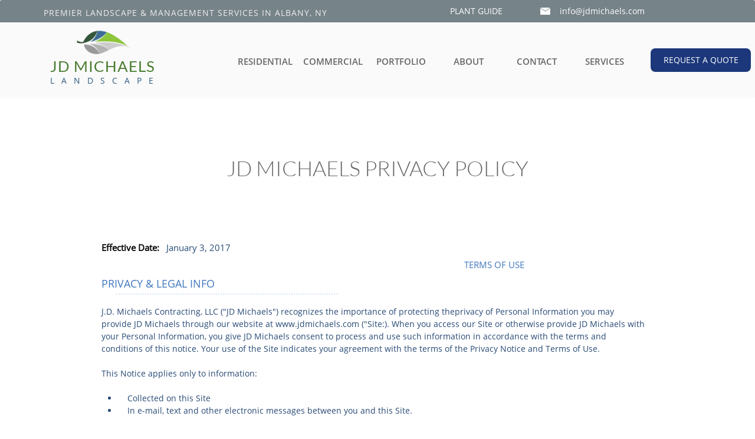

--- FILE ---
content_type: text/html
request_url: https://jdmichaels.com/privacy-policy
body_size: 9624
content:
<!DOCTYPE html PUBLIC "-//W3C//DTD XHTML 1.0 Transitional//EN" "http://www.w3.org/TR/xhtml1/DTD/xhtml1-transitional.dtd">
<html xmlns="http://www.w3.org/1999/xhtml">
<head>
<title>Privacy Policy</title>
<meta http-equiv="Content-Type" content="text/html; charset=utf-8"/>
<meta http-equiv="X-UA-Compatible" content="IE=edge">
<meta name="SKYPE_TOOLBAR" content="SKYPE_TOOLBAR_PARSER_COMPATIBLE"/>
<meta name="HandheldFriendly" content="True" />
<meta name="MobileOptimized" content="1024" />
<meta name="viewport" content="width=1024" /> 
<link rel="shortcut icon" href="https://storage.googleapis.com/wzukusers/user-26115107/images/fav-5dfd13089a9c63gwbNXh/favicon.ico?v=fav-5dfd13089a9c63gwbNXh" type="image/x-icon" />
<link rel="icon" type="image/png" href="https://storage.googleapis.com/wzukusers/user-26115107/images/fav-5dfd13089a9c63gwbNXh/favicon-16x16.png?v=fav-5dfd13089a9c63gwbNXh" sizes="16x16">
<link rel="icon" type="image/png" href="https://storage.googleapis.com/wzukusers/user-26115107/images/fav-5dfd13089a9c63gwbNXh/favicon-32x32.png?v=fav-5dfd13089a9c63gwbNXh" sizes="32x32">
<link rel="icon" type="image/png" href="https://storage.googleapis.com/wzukusers/user-26115107/images/fav-5dfd13089a9c63gwbNXh/favicon-96x96.png?v=fav-5dfd13089a9c63gwbNXh" sizes="96x96">
<link rel="icon" type="image/png" href="https://storage.googleapis.com/wzukusers/user-26115107/images/fav-5dfd13089a9c63gwbNXh/favicon-160x160.png?v=fav-5dfd13089a9c63gwbNXh" sizes="160x160">
<link rel="icon" type="image/png" href="https://storage.googleapis.com/wzukusers/user-26115107/images/fav-5dfd13089a9c63gwbNXh/favicon-196x196.png?v=fav-5dfd13089a9c63gwbNXh" sizes="196x196">
<link rel="apple-touch-icon" href="https://storage.googleapis.com/wzukusers/user-26115107/images/fav-5dfd13089a9c63gwbNXh/apple-touch-icon.png?v=fav-5dfd13089a9c63gwbNXh" />
<link rel="apple-touch-icon" sizes="57x57" href="https://storage.googleapis.com/wzukusers/user-26115107/images/fav-5dfd13089a9c63gwbNXh/apple-touch-icon-57x57.png?v=fav-5dfd13089a9c63gwbNXh">
<link rel="apple-touch-icon" sizes="60x60" href="https://storage.googleapis.com/wzukusers/user-26115107/images/fav-5dfd13089a9c63gwbNXh/apple-touch-icon-60x60.png?v=fav-5dfd13089a9c63gwbNXh">
<link rel="apple-touch-icon" sizes="72x72" href="https://storage.googleapis.com/wzukusers/user-26115107/images/fav-5dfd13089a9c63gwbNXh/apple-touch-icon-72x72.png?v=fav-5dfd13089a9c63gwbNXh">
<link rel="apple-touch-icon" sizes="114x114" href="https://storage.googleapis.com/wzukusers/user-26115107/images/fav-5dfd13089a9c63gwbNXh/apple-touch-icon-114x114.png?v=fav-5dfd13089a9c63gwbNXh">
<link rel="apple-touch-icon" sizes="120x120" href="https://storage.googleapis.com/wzukusers/user-26115107/images/fav-5dfd13089a9c63gwbNXh/apple-touch-icon-120x120.png?v=fav-5dfd13089a9c63gwbNXh">
<link rel="apple-touch-icon" sizes="152x152" href="https://storage.googleapis.com/wzukusers/user-26115107/images/fav-5dfd13089a9c63gwbNXh/apple-touch-icon-152x152.png?v=fav-5dfd13089a9c63gwbNXh">
<meta name="msapplication-square70x70logo" content="https://storage.googleapis.com/wzukusers/user-26115107/images/fav-5dfd13089a9c63gwbNXh/mstile-70x70.png?v=fav-5dfd13089a9c63gwbNXh" />
<meta name="msapplication-square144x144logo" content="https://storage.googleapis.com/wzukusers/user-26115107/images/fav-5dfd13089a9c63gwbNXh/mstile-144x144.png?v=fav-5dfd13089a9c63gwbNXh" />
<meta name="msapplication-square150x150logo" content="https://storage.googleapis.com/wzukusers/user-26115107/images/fav-5dfd13089a9c63gwbNXh/mstile-150x150.png?v=fav-5dfd13089a9c63gwbNXh" />
<meta name="msapplication-wide310x150logo" content="https://storage.googleapis.com/wzukusers/user-26115107/images/fav-5dfd13089a9c63gwbNXh/mstile-310x150.png?v=fav-5dfd13089a9c63gwbNXh" />
<meta name="msapplication-square310x310logo" content="https://storage.googleapis.com/wzukusers/user-26115107/images/fav-5dfd13089a9c63gwbNXh/mstile-310x310.png?v=fav-5dfd13089a9c63gwbNXh" />


<meta name="twitter:card" content="summary"/>
<meta property="og:image" content="https://storage.googleapis.com/wzsitethumbnails/site-44271149/800x500.jpg"/>
<meta property="og:image:width" content="800"/>
<meta property="og:image:height" content="500"/>

<script type="text/javascript">
var _fc;window.getInsights=function(a,b){_fc||(_fc=a,a=null),window.AMInsights?(_fc&&(_fc(window.AMInsights),_fc=null),a&&a(window.AMInsights)):(b=b||25,setTimeout(function(){window.getInsights(a,2*b)},b))};
</script>
<script type="text/javascript" src="https://assets.mywebsitebuilder.com/assets/t.js?brand=homestead&v=g-202507311507277730" async></script>
<script type="text/javascript">
window.getInsights(function(insights){insights.init('d3bd6fa4-b95b-46d5-8e01-855956bde35b');});
</script>

<link rel='stylesheet' type='text/css' href='https://components.mywebsitebuilder.com/g-202507311507277730/viewer-homestead/viewer.css'/>

<script type='text/javascript'>
var PageData = {"baseAddress":"jdmichaels.com","ServicesBasePath":"https://te-viewer.mywebsitebuilder.com","isTablet":false,"siteSettings":{"behanceSocialLinkId":"{\"type\":\"behance\",\"title\":\"Behance\",\"url\":\"https://www.behance.com\"}","enableColumnsGrid":"false","facebookSocialLinkId":"{\"type\":\"facebook\",\"title\":\"Facebook\",\"url\":\"https://www.facebook.com/jdmichaelscontracting\"}","instagramSocialLinkId":"{\"type\":\"instagram\",\"title\":\"Instagram\",\"url\":\"https://www.instagram.com\"}","isFirstMobileUse":"true","isFirstPreview":"true","mobileIsDeactivated":"false","picasaSocialLinkId":"{\"type\":\"picasa\",\"title\":\"Picasa\",\"url\":\"https://www.picasa.com\"}","showAlwaysColumnsGrid":"false","soundCloudSocialLinkId":"{\"type\":\"soundCloud\",\"title\":\"SoundCloud\",\"url\":\"https://www.soundcloud.com\"}","tripAdvisorSocialLinkId":"{\"type\":\"tripAdvisor\",\"title\":\"Trip Advisor\",\"url\":\"https://www.tripadvisor.com\"}","tumblrSocialLinkId":"{\"type\":\"tumblr\",\"title\":\"Tumblr\",\"url\":\"https://www.tumblr.com\"}","twitterSocialLinkId":"{\"type\":\"twitter\",\"title\":\"Twitter\",\"url\":\"https://twitter.com/hswebsites\"}","vimeoSocialLinkId":"{\"type\":\"vimeo\",\"title\":\"Vimeo\",\"url\":\"https://www.vimeo.com\"}","weiboSocialLinkId":"{\"type\":\"weibo\",\"title\":\"Weibo\",\"url\":\"https://www.weibo.com\"}"},"defaultAjaxPageID":"id1481215356755","PageNotFound":false};
var Global = {"FacebookAppID":"744137685644053","IsMobileView":false,"IsTabletView":false,"IsMobileClient":false,"CloudflareOptions":6,"SiteID":44271149};
var SiteInformation = {"groupId":44271149,"isPublished":false,"limitations":{"video":{"limitation":{"isLimited":true},"dialog":{"isDiscount":false}},"pages":{"limitation":{"isLimited":true},"dialog":{"isDiscount":false}},"ecommerce":{"limitation":{"isLimited":true},"dialog":{"isDiscount":false}},"publish":{"limitation":{"isLimited":true},"dialog":{"isDiscount":false}},"stats":{"limitation":{"isLimited":false},"dialog":{"isDiscount":false}},"storage":{"limitation":{"isLimited":true},"dialog":{"isDiscount":false}},"file":{"limitation":{"isLimited":true},"dialog":{"isDiscount":false}},"premium":{"limitation":{"isLimited":false},"dialog":{"isDiscount":false}},"mobile":{"limitation":{"isLimited":false},"dialog":{"isDiscount":false}},"newSites":{"limitation":{"isLimited":true},"dialog":{"isDiscount":false}},"favicon":{"limitation":{"isLimited":true},"dialog":{"isDiscount":false}},"embedded":{"limitation":{"isLimited":true},"dialog":{"isDiscount":false}},"bannerFeature":{"limitation":{"isLimited":false},"dialog":{"isDiscount":false}},"history":{"limitation":{"isLimited":true},"dialog":{"isDiscount":false}},"posts":{"limitation":{"isLimited":true},"dialog":{"isDiscount":false}},"hdvideo":{"limitation":{"isLimited":true},"dialog":{"isDiscount":false}},"totalPages":{"limitation":{"isLimited":true},"dialog":{"isDiscount":false}},"advancedStats":{"limitation":{"isLimited":false},"dialog":{"isDiscount":false}},"form":{"limitation":{"isLimited":true},"dialog":{"isDiscount":false}}},"isPremium":true,"isSaved":false,"siteType":0,"isTemplate":false,"baseVersion":"82278971","isFirstSiteVersion":false,"hasSites":false,"storeInformation":{},"appMarketInformation":{}};
var Settings = {"UserStorageUrlsMap":{"2":"https://wzukusers.blob.core.windows.net/user-{0}/","6":"https://storage.googleapis.com/wzukusers/user-{0}/","61":"https://storage.googleapis.com/wzukusers/user-{0}/","100":"https://storage.googleapis.com/te-hosted-sites/user-{0}/","105":"https://storage.googleapis.com/te-sitey-sites/user-{0}/","103":"https://storage.googleapis.com/te-websitebuilder-sites/user-{0}/","102":"https://storage.googleapis.com/te-sitelio-sites/user-{0}/","106":"https://storage.googleapis.com/te-sitebuilder-sites/user-{0}/"},"WebzaiStorageUrlsMap":{"2":"https://wzuk.blob.core.windows.net/assets/","6":"https://storage.googleapis.com/wzuk/assets/","61":"https://storage.googleapis.com/wzuk/assets/"},"InsightsTrackerUrl":"https://assets.mywebsitebuilder.com/assets","GoogleMapsApiKey":"AIzaSyDQtuw04WyGWiY3JULv0HDpHdTK16H4_nI","RecaptchaSiteKey":"6LeCLkUUAAAAABEGEwlYoLyKNxIztJfM2okdeb2V","StaticContentUrl":"https://webzaidev.blob.core.windows.net/","ServiceAddress":"https://te-viewer.mywebsitebuilder.com","ApplicationRoot":"https://components.mywebsitebuilder.com/g-202507311507277730","Brand":103,"ApplicationDomain":"homestead.com","YoutubeApiKey":"AIzaSyArOiK2GZNoSkBzk6yqkfMFJDk7KAxLp8o","AppsIframeRoot":"https://components.mywebsitebuilder.com","AppVersion":"g-202507311507277730","DevelopmentMode":"","ServiceEndpoints":{"Store":{"EmbedApi":"https://embed.mywebsitebuilder.com/dist/src/","PublicApi":"https://api.mywebsitebuilder.com/v1/"},"Storage":null},"ImageProxy":"https://images.builderservices.io/s/?","DataProxy":"https://data.mywebsitebuilder.com","IsApiPartner":true,"FacebookAppId":"744137685644053","BrandName":"homestead","RaygunSettings":null,"FreeBannerUrl":""};

</script>
<script src='https://components.mywebsitebuilder.com/g-202507311507277730/viewer/viewer.js' type='text/javascript'></script>

<script src='https://storage.googleapis.com/wzukusers/user-26115107/sites/44271149/5845c97cb9263LJc9SVU/7419cefb01934c39b9579aeafcab4178.js?1768530511' type='text/javascript'></script>
<script src='https://storage.googleapis.com/wzukusers/user-26115107/sites/44271149/5845c97cb9263LJc9SVU/35b7efd4573f48d389074ce52373e315.js?1768530511' type='text/javascript'></script>
<script src='https://storage.googleapis.com/wzukusers/user-26115107/sites/44271149/5845c97cb9263LJc9SVU/593e9cfaadb04fc18c2c83ee25f668cb.js?1768530511' type='text/javascript'></script>
<script type='text/javascript'>
var SiteFilesMap = {"page-id1343681126037":"https://storage.googleapis.com/wzukusers/user-26115107/sites/44271149/5845c97cb9263LJc9SVU/7d32b3b154434d32a26c30e998a0d9a9.js","page-1379335334284":"https://storage.googleapis.com/wzukusers/user-26115107/sites/44271149/5845c97cb9263LJc9SVU/0115d77877c845bca3a77e50d74567e4.js","page-1379335339712":"https://storage.googleapis.com/wzukusers/user-26115107/sites/44271149/5845c97cb9263LJc9SVU/b9510ebe2bbf41f789ff31f34e4ccd83.js","page-id1480968554403":"https://storage.googleapis.com/wzukusers/user-26115107/sites/44271149/5845c97cb9263LJc9SVU/df2a5d84a03f4c53a132492a70f836e8.js","page-id1480974323558":"https://storage.googleapis.com/wzukusers/user-26115107/sites/44271149/5845c97cb9263LJc9SVU/14446c2d4a014cf59c0faca71424c5fb.js","page-id1480974579843":"https://storage.googleapis.com/wzukusers/user-26115107/sites/44271149/5845c97cb9263LJc9SVU/8731e70fbaba4d2aa0cfd5bc054ad00e.js","page-id1480974646271":"https://storage.googleapis.com/wzukusers/user-26115107/sites/44271149/5845c97cb9263LJc9SVU/2146ccf93f394f4bb5c5283891c02de3.js","page-id1480974700035":"https://storage.googleapis.com/wzukusers/user-26115107/sites/44271149/5845c97cb9263LJc9SVU/d0ae5e8168934cc093a9e04b92505586.js","page-id1480974732191":"https://storage.googleapis.com/wzukusers/user-26115107/sites/44271149/5845c97cb9263LJc9SVU/e521679dc6244b6095760c14eaf6622d.js","page-id1480974761422":"https://storage.googleapis.com/wzukusers/user-26115107/sites/44271149/5845c97cb9263LJc9SVU/e707c4c9ab44425186dd3f0cc45b5299.js","page-id1481215356755":"https://storage.googleapis.com/wzukusers/user-26115107/sites/44271149/5845c97cb9263LJc9SVU/35b7efd4573f48d389074ce52373e315.js","page-id1481215410947":"https://storage.googleapis.com/wzukusers/user-26115107/sites/44271149/5845c97cb9263LJc9SVU/8d3d06da5474459a89af51b0ec6997d3.js","page-id1481215436884":"https://storage.googleapis.com/wzukusers/user-26115107/sites/44271149/5845c97cb9263LJc9SVU/30445512c0824b8fa12b8d9af472e53f.js","page-id1481417461647":"https://storage.googleapis.com/wzukusers/user-26115107/sites/44271149/5845c97cb9263LJc9SVU/krIxiK5OxjnfdpGcEPUF.js","page-id1481417486151":"https://storage.googleapis.com/wzukusers/user-26115107/sites/44271149/5845c97cb9263LJc9SVU/VHoZc79pNoPOTM5PUwPD.js","page-id1481634747607":"https://storage.googleapis.com/wzukusers/user-26115107/sites/44271149/5845c97cb9263LJc9SVU/9c15fd9955de4e3887d706f569879c4b.js","page-id1482598832946":"https://storage.googleapis.com/wzukusers/user-26115107/sites/44271149/5845c97cb9263LJc9SVU/257f99c067e247b2a1d188a8818893cb.js","page-id1482598869522":"https://storage.googleapis.com/wzukusers/user-26115107/sites/44271149/5845c97cb9263LJc9SVU/5745420cfd974caa83565e42957be91d.js","page-id1483108406230":"https://storage.googleapis.com/wzukusers/user-26115107/sites/44271149/5845c97cb9263LJc9SVU/f5ae912e94094c7faa598bfecb639d93.js","page-id1483124489959":"https://storage.googleapis.com/wzukusers/user-26115107/sites/44271149/5845c97cb9263LJc9SVU/b05255d36bbf40b5bac723a4d4536269.js","page-id1483487898651":"https://storage.googleapis.com/wzukusers/user-26115107/sites/44271149/5845c97cb9263LJc9SVU/00955b995a39494bafc358acc15b6cab.js","page-id1483900980723":"https://storage.googleapis.com/wzukusers/user-26115107/sites/44271149/5845c97cb9263LJc9SVU/b1ee98793d0b4d819fb400d0f1b62e26.js","page-id1483965744310":"https://storage.googleapis.com/wzukusers/user-26115107/sites/44271149/5845c97cb9263LJc9SVU/cbd0f3653c57489e8ce6447c6a0a5e23.js","page-id1484587644748":"https://storage.googleapis.com/wzukusers/user-26115107/sites/44271149/5845c97cb9263LJc9SVU/056c99408729401a985db0026fa49c99.js","page-id1485379083475":"https://storage.googleapis.com/wzukusers/user-26115107/sites/44271149/5845c97cb9263LJc9SVU/pqDA5sgXql8JXnRPRVkz.js","page-id1485435675821":"https://storage.googleapis.com/wzukusers/user-26115107/sites/44271149/5845c97cb9263LJc9SVU/LOqoyK08OlJdMnNRQ4Pg.js","page-id1485782330517":"https://storage.googleapis.com/wzukusers/user-26115107/sites/44271149/5845c97cb9263LJc9SVU/b0359a84e7f14702af829c223ef1b9ab.js","page-id1485982033585":"https://storage.googleapis.com/wzukusers/user-26115107/sites/44271149/5845c97cb9263LJc9SVU/giIG2AeXCxEIRgKpCzLO.js","page-id1486134374695":"https://storage.googleapis.com/wzukusers/user-26115107/sites/44271149/5845c97cb9263LJc9SVU/62ef4d0ff0d448b286cfa5774a45e092.js","page-id1509909674732":"https://storage.googleapis.com/wzukusers/user-26115107/sites/44271149/5845c97cb9263LJc9SVU/PC3VkwoE1hM5xdurS9Fe.js","page-id1542481213205":"https://storage.googleapis.com/wzukusers/user-26115107/sites/44271149/5845c97cb9263LJc9SVU/BylUQ175s9xKnI2cBd2D.js","page-id1586795408326":"https://storage.googleapis.com/wzukusers/user-26115107/sites/44271149/5845c97cb9263LJc9SVU/8b59ae8bb7d747539374acdff76aa1f7.js","page-id1704728158666":"https://storage.googleapis.com/wzukusers/user-26115107/sites/44271149/5845c97cb9263LJc9SVU/41cc00d54b214ea8846d5360a6a0120e.js","page-id1709082830952":"https://storage.googleapis.com/wzukusers/user-26115107/sites/44271149/5845c97cb9263LJc9SVU/eadd1abaaa974ce0a3b3e09cfd6c6e67.js","page-id1749425910593":"https://storage.googleapis.com/wzukusers/user-26115107/sites/44271149/5845c97cb9263LJc9SVU/491602d33b4e48ec9ad0d43cc0cd77d8.js","page-id1749425963771":"https://storage.googleapis.com/wzukusers/user-26115107/sites/44271149/5845c97cb9263LJc9SVU/ade30ff516ca4c6993b4665f1e9df28c.js","page-id1749426039884":"https://storage.googleapis.com/wzukusers/user-26115107/sites/44271149/5845c97cb9263LJc9SVU/e6cf760e905d4c0ca444fc1853b98f85.js","page-id1749426076135":"https://storage.googleapis.com/wzukusers/user-26115107/sites/44271149/5845c97cb9263LJc9SVU/8e74c1da48f84098b6168e4cf0d4bb5f.js","page-id1755556800210":"https://storage.googleapis.com/wzukusers/user-26115107/sites/44271149/5845c97cb9263LJc9SVU/c071a47be4e4493ba35028add253b26b.js","page-id1767025636892":"https://storage.googleapis.com/wzukusers/user-26115107/sites/44271149/5845c97cb9263LJc9SVU/b886bbf3a8984ee2ba47da836a4d9f2a.js","page-id1767207509861":"https://storage.googleapis.com/wzukusers/user-26115107/sites/44271149/5845c97cb9263LJc9SVU/cae551f7fa254d088380030131571ed3.js","page-id1767208600223":"https://storage.googleapis.com/wzukusers/user-26115107/sites/44271149/5845c97cb9263LJc9SVU/ffdcf2398a664e37ab5308167da309c0.js","page-id1767217198532":"https://storage.googleapis.com/wzukusers/user-26115107/sites/44271149/5845c97cb9263LJc9SVU/92bff704da2044689b8eaae7ccaceb3c.js","page-id1767925419254":"https://storage.googleapis.com/wzukusers/user-26115107/sites/44271149/5845c97cb9263LJc9SVU/4b40f83e840842889938e16755faf8b8.js","page-id1767927405836":"https://storage.googleapis.com/wzukusers/user-26115107/sites/44271149/5845c97cb9263LJc9SVU/6eb66a458df24486aba8d9e264da2d78.js","master-1343681126036":"https://storage.googleapis.com/wzukusers/user-26115107/sites/44271149/5845c97cb9263LJc9SVU/593e9cfaadb04fc18c2c83ee25f668cb.js","site-structure":"https://storage.googleapis.com/wzukusers/user-26115107/sites/44271149/5845c97cb9263LJc9SVU/7419cefb01934c39b9579aeafcab4178.js"};
</script>


<style type="text/css"> #mobile-loading-screen, #desktop-loading-screen{position:absolute;left:0;top:0;right:0;bottom:0;z-index:100000000;background:white url('[data-uri]') center center no-repeat;} body.state-loading-mobile-viewer, body.state-loading-mobile-viewer .page-element, body.state-loading-mobile-viewer #body-element, body.state-loading-desktop-viewer, body.state-loading-desktop-viewer .page-element, body.state-loading-desktop-viewer #body-element{height:100%;width:100%;overflow-y:hidden !important;} </style>
<script type="text/javascript">
var DynamicPageContent = null;
var DBSiteMetaData = { "pagesStructureInformation":{"pagesData":{"id1343681126037":{"metaTags":"","headerCode":"","footerCode":"","tags":[],"id":"id1343681126037","pageID":null,"pid":null,"title":"Home","name":null,"pageTitle":"","description":null,"keyWords":null,"index":12,"isHomePage":true,"shareStyle":true,"useNameASTitle":false,"supportsMobileStates":true,"urlAlias":"","useNameASUrl":false,"useDefaultTitle":false,"masterPageListName":"","masterPageType":"","isSearchEngineDisabled":false,"menu":{"isDesktopDisabled":true,"isMobileDisabled":true}},"1379335334284":{"metaTags":"","headerCode":"","footerCode":"","tags":[],"id":"1379335334284","pageID":null,"pid":null,"title":"ABOUT","name":null,"pageTitle":"","description":"default description","keyWords":"","index":13,"isHomePage":false,"shareStyle":true,"useNameASTitle":true,"supportsMobileStates":true,"urlAlias":"about","useNameASUrl":true,"useDefaultTitle":false,"masterPageListName":"","masterPageType":"","isSearchEngineDisabled":false,"menu":{"isDesktopDisabled":false,"isMobileDisabled":false}},"1379335339712":{"metaTags":"","headerCode":"","footerCode":"","tags":[],"id":"1379335339712","pageID":null,"pid":null,"title":"CONTACT","name":null,"pageTitle":"","description":"default description","keyWords":"","index":20,"isHomePage":false,"shareStyle":true,"useNameASTitle":true,"supportsMobileStates":true,"urlAlias":"contact","useNameASUrl":true,"useDefaultTitle":false,"masterPageListName":"","masterPageType":"","isSearchEngineDisabled":false,"menu":{"isDesktopDisabled":false,"isMobileDisabled":false}},"id1480968554403":{"metaTags":"","headerCode":"","footerCode":"","tags":[],"id":"id1480968554403","pageID":null,"pid":null,"title":"Community","name":null,"pageTitle":"","description":"","keyWords":"","index":18,"isHomePage":false,"shareStyle":true,"useNameASTitle":false,"supportsMobileStates":true,"urlAlias":"community resposibility","useNameASUrl":false,"useDefaultTitle":false,"masterPageListName":"","masterPageType":"","isSearchEngineDisabled":false,"menu":{"isDesktopDisabled":true,"isMobileDisabled":true}},"id1480974323558":{"metaTags":"","headerCode":"","footerCode":"","tags":[],"id":"id1480974323558","pageID":null,"pid":null,"title":"SUSTAINABILITY","name":null,"pageTitle":"","description":"","keyWords":"","index":19,"isHomePage":false,"shareStyle":true,"useNameASTitle":false,"supportsMobileStates":true,"urlAlias":"sustainability","useNameASUrl":true,"useDefaultTitle":false,"masterPageListName":"","masterPageType":"","isSearchEngineDisabled":false,"menu":{"isDesktopDisabled":true,"isMobileDisabled":true}},"id1480974579843":{"metaTags":"","headerCode":"","footerCode":"","tags":[],"id":"id1480974579843","pageID":null,"pid":null,"title":"Pay My Bill","name":null,"pageTitle":"","description":"","keyWords":"","index":21,"isHomePage":false,"shareStyle":true,"useNameASTitle":false,"supportsMobileStates":true,"urlAlias":"pay-my-bill","useNameASUrl":true,"useDefaultTitle":false,"masterPageListName":"","masterPageType":"","isSearchEngineDisabled":false,"menu":{"isDesktopDisabled":true,"isMobileDisabled":true}},"id1480974646271":{"metaTags":"","headerCode":"","footerCode":"","tags":[],"id":"id1480974646271","pageID":null,"pid":null,"title":"RESIDENTIAL","name":null,"pageTitle":"","description":"","keyWords":"","index":1,"isHomePage":false,"shareStyle":true,"useNameASTitle":false,"supportsMobileStates":true,"urlAlias":"residential","useNameASUrl":true,"useDefaultTitle":false,"masterPageListName":"","masterPageType":"","isSearchEngineDisabled":false},"id1480974700035":{"metaTags":"","headerCode":"","footerCode":"","tags":[],"id":"id1480974700035","pageID":null,"pid":null,"title":"DESIGN & BUILD.","name":null,"pageTitle":"","description":"","keyWords":"","index":3,"isHomePage":false,"shareStyle":true,"useNameASTitle":false,"supportsMobileStates":true,"urlAlias":"residential_installation","useNameASUrl":false,"useDefaultTitle":false,"masterPageListName":"","masterPageType":"","isSearchEngineDisabled":false},"id1480974732191":{"metaTags":"","headerCode":"","footerCode":"","tags":[],"id":"id1480974732191","pageID":null,"pid":null,"title":"COMMERCIAL","name":null,"pageTitle":"","description":"","keyWords":"","index":6,"isHomePage":false,"shareStyle":true,"useNameASTitle":false,"supportsMobileStates":true,"urlAlias":"commercial","useNameASUrl":true,"useDefaultTitle":false,"masterPageListName":"","masterPageType":"","isSearchEngineDisabled":false},"id1480974761422":{"metaTags":"","headerCode":"","footerCode":"","tags":[],"id":"id1480974761422","pageID":null,"pid":null,"title":"SNOW & ICE","name":null,"pageTitle":"","description":"","keyWords":"","index":30,"isHomePage":false,"shareStyle":true,"useNameASTitle":false,"supportsMobileStates":true,"urlAlias":"snow-ice","useNameASUrl":true,"useDefaultTitle":false,"masterPageListName":"","masterPageType":"","isSearchEngineDisabled":false,"menu":{"isDesktopDisabled":true,"isMobileDisabled":true}},"id1481215356755":{"metaTags":"","headerCode":"","footerCode":"","tags":[],"id":"id1481215356755","pageID":null,"pid":null,"title":"Privacy Policy","name":null,"pageTitle":"","description":"","keyWords":"","index":38,"isHomePage":false,"shareStyle":true,"useNameASTitle":false,"supportsMobileStates":true,"urlAlias":"privacy-policy","useNameASUrl":true,"useDefaultTitle":false,"masterPageListName":"","masterPageType":"","isSearchEngineDisabled":false,"menu":{"isDesktopDisabled":true,"isMobileDisabled":true}},"id1481215410947":{"metaTags":"","headerCode":"","footerCode":"","tags":[],"id":"id1481215410947","pageID":null,"pid":null,"title":"Terms of Use","name":null,"pageTitle":"","description":"","keyWords":"","index":39,"isHomePage":false,"shareStyle":true,"useNameASTitle":false,"supportsMobileStates":true,"urlAlias":"terms-of-use","useNameASUrl":true,"useDefaultTitle":false,"masterPageListName":"","masterPageType":"","isSearchEngineDisabled":false,"menu":{"isDesktopDisabled":true,"isMobileDisabled":true}},"id1481215436884":{"metaTags":"","headerCode":"","footerCode":"","tags":[],"id":"id1481215436884","pageID":null,"pid":null,"title":"Site Map","name":null,"pageTitle":"","description":"","keyWords":"","index":40,"isHomePage":false,"shareStyle":true,"useNameASTitle":false,"supportsMobileStates":true,"urlAlias":"site-map","useNameASUrl":true,"useDefaultTitle":false,"masterPageListName":"","masterPageType":"","isSearchEngineDisabled":false,"menu":{"isDesktopDisabled":true,"isMobileDisabled":true}},"id1481417461647":{"metaTags":"","headerCode":"","footerCode":"","tags":[],"id":"id1481417461647","pageID":null,"pid":null,"title":"2016-17 Snowfall","name":null,"pageTitle":"","description":"","keyWords":"","index":33,"isHomePage":false,"shareStyle":true,"useNameASTitle":false,"supportsMobileStates":true,"urlAlias":"2016-17-snowfall","useNameASUrl":true,"useDefaultTitle":false,"masterPageListName":"","masterPageType":"","isSearchEngineDisabled":false,"menu":{"isDesktopDisabled":true,"isMobileDisabled":true}},"id1481417486151":{"metaTags":"","headerCode":"","footerCode":"","tags":[],"id":"id1481417486151","pageID":null,"pid":null,"title":"2015-16 Snowfall","name":null,"pageTitle":"","description":"","keyWords":"","index":34,"isHomePage":false,"shareStyle":true,"useNameASTitle":false,"supportsMobileStates":true,"urlAlias":"2015-16-snowfall","useNameASUrl":true,"useDefaultTitle":false,"masterPageListName":"","masterPageType":"","isSearchEngineDisabled":false,"menu":{"isDesktopDisabled":true,"isMobileDisabled":true}},"id1481634747607":{"metaTags":"","headerCode":"","footerCode":"","tags":[],"id":"id1481634747607","pageID":null,"pid":null,"title":"Paperless Billing","name":null,"pageTitle":"","description":"","keyWords":"","index":24,"isHomePage":false,"shareStyle":true,"useNameASTitle":false,"supportsMobileStates":true,"urlAlias":"paperless-billing","useNameASUrl":true,"useDefaultTitle":false,"masterPageListName":"","masterPageType":"","isSearchEngineDisabled":false,"menu":{"isDesktopDisabled":true,"isMobileDisabled":true}},"id1482598832946":{"metaTags":"","headerCode":"","footerCode":"","tags":[],"id":"id1482598832946","pageID":null,"pid":null,"title":"DESIGN & BUILD","name":null,"pageTitle":"","description":"","keyWords":"","index":8,"isHomePage":false,"shareStyle":true,"useNameASTitle":false,"supportsMobileStates":true,"urlAlias":"design-build","useNameASUrl":true,"useDefaultTitle":false,"masterPageListName":"","masterPageType":"","isSearchEngineDisabled":false,"menu":{"isDesktopDisabled":false,"isMobileDisabled":false}},"id1482598869522":{"metaTags":"","headerCode":"","footerCode":"","tags":[],"id":"id1482598869522","pageID":null,"pid":null,"title":"MANAGEMENT","name":null,"pageTitle":"","description":"","keyWords":"","index":9,"isHomePage":false,"shareStyle":true,"useNameASTitle":false,"supportsMobileStates":true,"urlAlias":"management","useNameASUrl":true,"useDefaultTitle":false,"masterPageListName":"","masterPageType":"","isSearchEngineDisabled":false},"id1483108406230":{"metaTags":"","headerCode":"","footerCode":"","tags":[],"id":"id1483108406230","pageID":null,"pid":null,"title":"MAINTENANCE","name":null,"pageTitle":"","description":"","keyWords":"","index":4,"isHomePage":false,"shareStyle":true,"useNameASTitle":false,"supportsMobileStates":true,"urlAlias":"maintenance_residential","useNameASUrl":false,"useDefaultTitle":false,"masterPageListName":"","masterPageType":"","isSearchEngineDisabled":false},"id1483124489959":{"metaTags":"","headerCode":"","footerCode":"","tags":[],"id":"id1483124489959","pageID":null,"pid":null,"title":"ENHANCEMENTS","name":null,"pageTitle":"","description":"","keyWords":"","index":10,"isHomePage":false,"shareStyle":true,"useNameASTitle":false,"supportsMobileStates":true,"urlAlias":"enhance","useNameASUrl":false,"useDefaultTitle":false,"masterPageListName":"","masterPageType":"","isSearchEngineDisabled":false},"id1483487898651":{"metaTags":"","headerCode":"","footerCode":"","tags":[],"id":"id1483487898651","pageID":null,"pid":null,"title":"LIGHTING","name":null,"pageTitle":"","description":"","keyWords":"","index":29,"isHomePage":false,"shareStyle":true,"useNameASTitle":false,"supportsMobileStates":true,"urlAlias":"lighting","useNameASUrl":true,"useDefaultTitle":false,"masterPageListName":"","masterPageType":"","isSearchEngineDisabled":false},"id1483900980723":{"metaTags":"","headerCode":"","footerCode":"","tags":[],"id":"id1483900980723","pageID":null,"pid":null,"title":"HARDSCAPE","name":null,"pageTitle":"","description":"","keyWords":"","index":26,"isHomePage":false,"shareStyle":true,"useNameASTitle":false,"supportsMobileStates":true,"urlAlias":"hardscape","useNameASUrl":false,"useDefaultTitle":false,"masterPageListName":"","masterPageType":"","isSearchEngineDisabled":false,"menu":{"isDesktopDisabled":false,"isMobileDisabled":false}},"id1483965744310":{"metaTags":"","headerCode":"","footerCode":"","tags":[],"id":"id1483965744310","pageID":null,"pid":null,"title":"IRRIGATION","name":null,"pageTitle":"","description":"","keyWords":"","index":28,"isHomePage":false,"shareStyle":true,"useNameASTitle":false,"supportsMobileStates":true,"urlAlias":"irrigation","useNameASUrl":true,"useDefaultTitle":false,"masterPageListName":"","masterPageType":"","isSearchEngineDisabled":false},"id1484587644748":{"metaTags":"","headerCode":"","footerCode":"","tags":[],"id":"id1484587644748","pageID":null,"pid":null,"title":"Customer Forms","name":null,"pageTitle":"","description":"","keyWords":"","index":23,"isHomePage":false,"shareStyle":true,"useNameASTitle":false,"supportsMobileStates":true,"urlAlias":"customer-forms","useNameASUrl":true,"useDefaultTitle":false,"masterPageListName":"","masterPageType":"","isSearchEngineDisabled":false,"menu":{"isDesktopDisabled":true,"isMobileDisabled":true}},"id1485379083475":{"metaTags":"","headerCode":"","footerCode":"","tags":[],"id":"id1485379083475","pageID":null,"pid":null,"title":"Property Management","name":null,"pageTitle":"","description":"","keyWords":"","index":35,"isHomePage":false,"shareStyle":true,"useNameASTitle":false,"supportsMobileStates":true,"urlAlias":"property-management","useNameASUrl":true,"useDefaultTitle":false,"masterPageListName":"","masterPageType":"","isSearchEngineDisabled":false,"menu":{"isDesktopDisabled":true,"isMobileDisabled":true}},"id1485435675821":{"metaTags":"","headerCode":"","footerCode":"","tags":[],"id":"id1485435675821","pageID":null,"pid":null,"title":"Services Offered","name":null,"pageTitle":"","description":"","keyWords":"","index":36,"isHomePage":false,"shareStyle":true,"useNameASTitle":false,"supportsMobileStates":true,"urlAlias":"services-offered","useNameASUrl":true,"useDefaultTitle":false,"masterPageListName":"","masterPageType":"","isSearchEngineDisabled":false,"menu":{"isDesktopDisabled":true,"isMobileDisabled":true}},"id1485782330517":{"metaTags":"","headerCode":"","footerCode":"","tags":[],"id":"id1485782330517","pageID":null,"pid":null,"title":"PORTFOLIO","name":null,"pageTitle":"","description":"","keyWords":"","index":11,"isHomePage":false,"shareStyle":true,"useNameASTitle":false,"supportsMobileStates":true,"urlAlias":"portfolio","useNameASUrl":true,"useDefaultTitle":false,"masterPageListName":"","masterPageType":"","isSearchEngineDisabled":false,"menu":{"isDesktopDisabled":false,"isMobileDisabled":false}},"id1485982033585":{"metaTags":"","headerCode":"","footerCode":"","tags":[],"id":"id1485982033585","pageID":null,"pid":null,"title":"Service Provider","name":null,"pageTitle":"","description":"","keyWords":"","index":37,"isHomePage":false,"shareStyle":true,"useNameASTitle":false,"supportsMobileStates":true,"urlAlias":"service-provider","useNameASUrl":true,"useDefaultTitle":false,"masterPageListName":"","masterPageType":"","isSearchEngineDisabled":false,"menu":{"isDesktopDisabled":true,"isMobileDisabled":true}},"id1486134374695":{"metaTags":"","headerCode":"","footerCode":"","tags":[],"id":"id1486134374695","pageID":null,"pid":null,"title":"FAQ","name":null,"pageTitle":"","description":"","keyWords":"","index":41,"isHomePage":false,"shareStyle":true,"useNameASTitle":false,"supportsMobileStates":true,"urlAlias":"faq","useNameASUrl":true,"useDefaultTitle":false,"masterPageListName":"","masterPageType":"","isSearchEngineDisabled":false,"menu":{"isDesktopDisabled":true,"isMobileDisabled":true}},"id1509909674732":{"metaTags":"","headerCode":"","footerCode":"","tags":[],"id":"id1509909674732","pageID":null,"pid":null,"title":"2017-18 Snowfall","name":null,"pageTitle":"","description":"","keyWords":"","index":32,"isHomePage":false,"shareStyle":true,"useNameASTitle":false,"supportsMobileStates":true,"urlAlias":"2017-18-snowfall","useNameASUrl":true,"useDefaultTitle":false,"masterPageListName":"","masterPageType":"","isSearchEngineDisabled":false,"menu":{"isDesktopDisabled":true,"isMobileDisabled":true}},"id1542481213205":{"metaTags":"","headerCode":"","footerCode":"","tags":[],"id":"id1542481213205","pageID":null,"pid":null,"title":"2018-19 Snowfall","name":null,"pageTitle":"","description":"","keyWords":"","index":31,"isHomePage":false,"shareStyle":true,"useNameASTitle":false,"supportsMobileStates":true,"urlAlias":"2018-19-snowfall","useNameASUrl":true,"useDefaultTitle":false,"masterPageListName":"","masterPageType":"","isSearchEngineDisabled":false,"menu":{"isDesktopDisabled":true,"isMobileDisabled":true}},"id1586795408326":{"metaTags":"","headerCode":"","footerCode":"","tags":[],"id":"id1586795408326","pageID":null,"pid":null,"title":"Service Request","name":null,"pageTitle":"","description":"","keyWords":"","index":22,"isHomePage":false,"shareStyle":true,"useNameASTitle":false,"supportsMobileStates":true,"urlAlias":"service-request","useNameASUrl":true,"useDefaultTitle":false,"masterPageListName":"","masterPageType":"","isSearchEngineDisabled":true,"menu":{"isDesktopDisabled":true,"isMobileDisabled":true}},"id1704728158666":{"metaTags":"","headerCode":"","footerCode":"","tags":[],"id":"id1704728158666","pageID":null,"pid":null,"title":"REVIEWS","name":null,"pageTitle":"","description":"","keyWords":"","index":16,"isHomePage":false,"shareStyle":false,"useNameASTitle":false,"supportsMobileStates":true,"urlAlias":"reviews","useNameASUrl":true,"useDefaultTitle":false,"masterPageListName":"","masterPageType":"","isSearchEngineDisabled":false},"id1709082830952":{"metaTags":"","headerCode":"","footerCode":"","tags":[],"id":"id1709082830952","pageID":null,"pid":null,"title":"PAVILIONS","name":null,"pageTitle":"","description":"","keyWords":"","index":27,"isHomePage":false,"shareStyle":false,"useNameASTitle":false,"supportsMobileStates":true,"urlAlias":"pavilions","useNameASUrl":true,"useDefaultTitle":false,"masterPageListName":"","masterPageType":"","isSearchEngineDisabled":false},"id1749425910593":{"metaTags":"","headerCode":"","footerCode":"","tags":[],"id":"id1749425910593","pageID":null,"pid":null,"title":"PORTFOLIO_POOLS","name":null,"pageTitle":"","description":"","keyWords":"","index":42,"isHomePage":false,"shareStyle":false,"useNameASTitle":false,"supportsMobileStates":true,"urlAlias":"portfolio_pools","useNameASUrl":true,"useDefaultTitle":false,"masterPageListName":"","masterPageType":"","isSearchEngineDisabled":false,"menu":{"isDesktopDisabled":true,"isMobileDisabled":true}},"id1749425963771":{"metaTags":"","headerCode":"","footerCode":"","tags":[],"id":"id1749425963771","pageID":null,"pid":null,"title":"PORTFOLIO_HARDSCAPES","name":null,"pageTitle":"","description":"","keyWords":"","index":43,"isHomePage":false,"shareStyle":false,"useNameASTitle":false,"supportsMobileStates":true,"urlAlias":"portfolio_hardscapes","useNameASUrl":true,"useDefaultTitle":false,"masterPageListName":"","masterPageType":"","isSearchEngineDisabled":false,"menu":{"isDesktopDisabled":true,"isMobileDisabled":true}},"id1749426039884":{"metaTags":"","headerCode":"","footerCode":"","tags":[],"id":"id1749426039884","pageID":null,"pid":null,"title":"PORTFOLIO_COMMERCIAL","name":null,"pageTitle":"","description":"","keyWords":"","index":44,"isHomePage":false,"shareStyle":false,"useNameASTitle":false,"supportsMobileStates":true,"urlAlias":"portfolio_commercial","useNameASUrl":true,"useDefaultTitle":false,"masterPageListName":"","masterPageType":"","isSearchEngineDisabled":false,"menu":{"isDesktopDisabled":true,"isMobileDisabled":true}},"id1749426076135":{"metaTags":"","headerCode":"","footerCode":"","tags":[],"id":"id1749426076135","pageID":null,"pid":null,"title":"PORTFOLIO_RESIDENTIAL","name":null,"pageTitle":"","description":"","keyWords":"","index":45,"isHomePage":false,"shareStyle":false,"useNameASTitle":false,"supportsMobileStates":true,"urlAlias":"portfolio_residential","useNameASUrl":true,"useDefaultTitle":false,"masterPageListName":"","masterPageType":"","isSearchEngineDisabled":false,"menu":{"isDesktopDisabled":true,"isMobileDisabled":true}},"id1755556800210":{"metaTags":"","headerCode":"","footerCode":"","tags":[],"id":"id1755556800210","pageID":null,"pid":null,"title":"SERVICES","name":null,"pageTitle":"","description":"","keyWords":"","index":25,"isHomePage":false,"shareStyle":false,"useNameASTitle":false,"supportsMobileStates":true,"urlAlias":"services","useNameASUrl":true,"useDefaultTitle":false,"masterPageListName":"","masterPageType":"","isSearchEngineDisabled":false},"id1767025636892":{"metaTags":"","headerCode":"","footerCode":"","tags":[],"id":"id1767025636892","pageID":null,"pid":null,"title":"USEFUL-TOOLS","name":null,"pageTitle":"","description":"","keyWords":"","index":17,"isHomePage":false,"shareStyle":false,"useNameASTitle":false,"supportsMobileStates":true,"urlAlias":"useful-tools","useNameASUrl":true,"useDefaultTitle":false,"masterPageListName":"","masterPageType":"","isSearchEngineDisabled":false,"menu":{"isDesktopDisabled":false,"isMobileDisabled":false}},"id1767207509861":{"metaTags":"","headerCode":"","footerCode":"","tags":[],"id":"id1767207509861","pageID":null,"pid":null,"title":"ENHANCEMENTS.","name":null,"pageTitle":"","description":"","keyWords":"","index":5,"isHomePage":false,"shareStyle":false,"useNameASTitle":false,"supportsMobileStates":true,"urlAlias":"enhancements","useNameASUrl":true,"useDefaultTitle":false,"masterPageListName":"","masterPageType":"","isSearchEngineDisabled":false},"id1767208600223":{"metaTags":"","headerCode":"","footerCode":"","tags":[],"id":"id1767208600223","pageID":null,"pid":null,"title":"OUR COMPANY","name":null,"pageTitle":"","description":"","keyWords":"","index":14,"isHomePage":false,"shareStyle":false,"useNameASTitle":false,"supportsMobileStates":true,"urlAlias":"our-company","useNameASUrl":true,"useDefaultTitle":false,"masterPageListName":"","masterPageType":"","isSearchEngineDisabled":false},"id1767217198532":{"metaTags":"","headerCode":"","footerCode":"","tags":[],"id":"id1767217198532","pageID":null,"pid":null,"title":"OUR SERVICES","name":null,"pageTitle":"","description":"","keyWords":"","index":15,"isHomePage":false,"shareStyle":false,"useNameASTitle":false,"supportsMobileStates":true,"urlAlias":"our-services","useNameASUrl":true,"useDefaultTitle":false,"masterPageListName":"","masterPageType":"","isSearchEngineDisabled":false},"id1767925419254":{"metaTags":"","headerCode":"","footerCode":"","tags":[],"id":"id1767925419254","pageID":null,"pid":null,"title":"RES OVERVIEW","name":null,"pageTitle":"","description":"","keyWords":"","index":2,"isHomePage":false,"shareStyle":false,"useNameASTitle":false,"supportsMobileStates":true,"urlAlias":"res-overview","useNameASUrl":true,"useDefaultTitle":false,"masterPageListName":"","masterPageType":"","isSearchEngineDisabled":false},"id1767927405836":{"metaTags":"","headerCode":"","footerCode":"","tags":[],"id":"id1767927405836","pageID":null,"pid":null,"title":"COM OVERVIEW","name":null,"pageTitle":"","description":"","keyWords":"","index":7,"isHomePage":false,"shareStyle":false,"useNameASTitle":false,"supportsMobileStates":true,"urlAlias":"com-overview","useNameASUrl":true,"useDefaultTitle":false,"masterPageListName":"","masterPageType":"","isSearchEngineDisabled":false}},"pagesHierarchies": {"1379335334284":["id1480968554403","id1480974323558","id1704728158666","id1767025636892","id1767208600223","id1767217198532"],"1379335339712":["id1480974579843","id1481634747607","id1484587644748","id1586795408326"],"id1480974646271":["id1480974700035","id1483108406230","id1767207509861","id1767925419254"],"id1480974732191":["id1482598832946","id1482598869522","id1483124489959","id1767927405836"],"id1480974761422":["id1481417461647","id1481417486151","id1509909674732","id1542481213205"],"id1485379083475":["id1485435675821","id1485982033585"],"id1755556800210":["id1483900980723","id1709082830952","id1483965744310","id1483487898651"]}},"siteStructureInformation":{"masterPages": {"1343681126036":{"pagesIDs":["id1343681126037","1379335334284","1379335339712","id1480968554403","id1480974323558","id1480974579843","id1480974646271","id1480974700035","id1480974732191","id1480974761422","id1481215356755","id1481215410947","id1481215436884","id1481417461647","id1481417486151","id1481634747607","id1482598832946","id1482598869522","id1483108406230","id1483124489959","id1483487898651","id1483900980723","id1483965744310","id1484587644748","id1485379083475","id1485435675821","id1485782330517","id1485982033585","id1486134374695","id1509909674732","id1542481213205","id1586795408326","id1704728158666","id1709082830952","id1749425910593","id1749425963771","id1749426039884","id1749426076135","id1755556800210","id1767025636892","id1767207509861","id1767208600223","id1767217198532","id1767925419254","id1767927405836"]}},"listsInformation": {}} };
var TemporaryImages = {};
Viewer.initialize();
</script>
</head>
<body class="state-loading-desktop-viewer">
<div id="desktop-loading-screen"></div>


<div id="body-element"></div>

</body>
</html>

